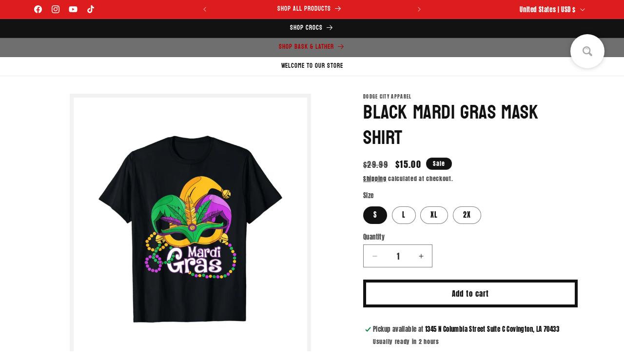

--- FILE ---
content_type: text/javascript; charset=utf-8
request_url: https://shopdodgecityapparel.com/products/black-mardi-gras-mask-graphic-tee.js
body_size: 352
content:
{"id":8932823957816,"title":"BLACK MARDI GRAS MASK SHIRT","handle":"black-mardi-gras-mask-graphic-tee","description":"\u003cp\u003eUnisex\u003c\/p\u003e","published_at":"2024-12-26T23:40:26-06:00","created_at":"2024-01-11T14:30:31-06:00","vendor":"Dodge City Apparel","type":"","tags":[],"price":1500,"price_min":1500,"price_max":1500,"available":true,"price_varies":false,"compare_at_price":2999,"compare_at_price_min":2999,"compare_at_price_max":2999,"compare_at_price_varies":false,"variants":[{"id":47635116228920,"title":"S","option1":"S","option2":null,"option3":null,"sku":"","requires_shipping":true,"taxable":true,"featured_image":null,"available":true,"name":"BLACK MARDI GRAS MASK SHIRT - S","public_title":"S","options":["S"],"price":1500,"weight":0,"compare_at_price":2999,"inventory_management":"shopify","barcode":null,"requires_selling_plan":false,"selling_plan_allocations":[]},{"id":47635116294456,"title":"L","option1":"L","option2":null,"option3":null,"sku":"","requires_shipping":true,"taxable":true,"featured_image":null,"available":true,"name":"BLACK MARDI GRAS MASK SHIRT - L","public_title":"L","options":["L"],"price":1500,"weight":0,"compare_at_price":2999,"inventory_management":"shopify","barcode":null,"requires_selling_plan":false,"selling_plan_allocations":[]},{"id":47635116327224,"title":"XL","option1":"XL","option2":null,"option3":null,"sku":"","requires_shipping":true,"taxable":true,"featured_image":null,"available":true,"name":"BLACK MARDI GRAS MASK SHIRT - XL","public_title":"XL","options":["XL"],"price":1500,"weight":0,"compare_at_price":2999,"inventory_management":"shopify","barcode":null,"requires_selling_plan":false,"selling_plan_allocations":[]},{"id":47635116359992,"title":"2X","option1":"2X","option2":null,"option3":null,"sku":"","requires_shipping":true,"taxable":true,"featured_image":null,"available":true,"name":"BLACK MARDI GRAS MASK SHIRT - 2X","public_title":"2X","options":["2X"],"price":1500,"weight":0,"compare_at_price":2999,"inventory_management":"shopify","barcode":null,"requires_selling_plan":false,"selling_plan_allocations":[]}],"images":["\/\/cdn.shopify.com\/s\/files\/1\/0758\/6408\/0696\/files\/39867232-10D6-481B-B265-79B9D5DDC3B4.jpg?v=1705005096"],"featured_image":"\/\/cdn.shopify.com\/s\/files\/1\/0758\/6408\/0696\/files\/39867232-10D6-481B-B265-79B9D5DDC3B4.jpg?v=1705005096","options":[{"name":"Size","position":1,"values":["S","L","XL","2X"]}],"url":"\/products\/black-mardi-gras-mask-graphic-tee","media":[{"alt":null,"id":36711068500280,"position":1,"preview_image":{"aspect_ratio":0.9,"height":1310,"width":1179,"src":"https:\/\/cdn.shopify.com\/s\/files\/1\/0758\/6408\/0696\/files\/39867232-10D6-481B-B265-79B9D5DDC3B4.jpg?v=1705005096"},"aspect_ratio":0.9,"height":1310,"media_type":"image","src":"https:\/\/cdn.shopify.com\/s\/files\/1\/0758\/6408\/0696\/files\/39867232-10D6-481B-B265-79B9D5DDC3B4.jpg?v=1705005096","width":1179}],"requires_selling_plan":false,"selling_plan_groups":[]}